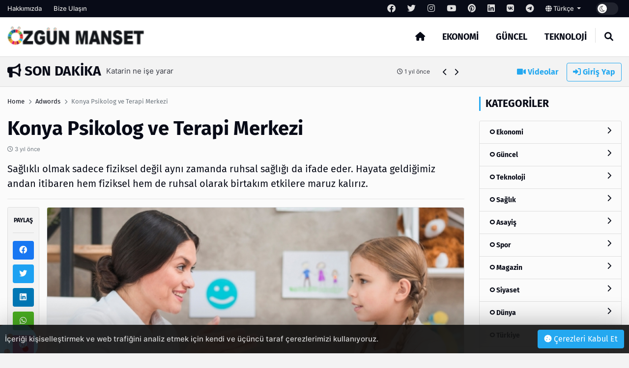

--- FILE ---
content_type: text/html; charset=UTF-8
request_url: http://www.ozgunmanset.com/post/konya-psikolog-ve-terapi-merkezi
body_size: 13591
content:
<!DOCTYPE html>
<html lang="tr" dir="ltr">

<head>
  <meta charset="UTF-8" />
  <meta http-equiv="X-UA-Compatible" content="IE=edge" />
  <meta name="viewport" content="width=device-width, initial-scale=1.0" />
  <title>Konya Psikolog ve Terapi Merkezi - Özgün Manşet</title>
<meta name="description" content="Sağlıklı olmak sadece fiziksel değil aynı zamanda ruhsal sağlığı da ifade eder. Hayata geldiğimiz andan itibaren hem fiziksel hem de ruhsal olarak birtakım etkilere maruz kalırız." />
<meta name="keywords" content="" />
<meta name="author" content="Konya Psikolog ve Terapi Merkezi - Özgün Manşet" />
<meta property="og:title" content="Konya Psikolog ve Terapi Merkezi - Özgün Manşet" />
<meta property="og:description" content="Sağlıklı olmak sadece fiziksel değil aynı zamanda ruhsal sağlığı da ifade eder. Hayata geldiğimiz andan itibaren hem fiziksel hem de ruhsal olarak birtakım etkilere maruz kalırız." />
<meta property="og:type" content="article" />
<meta name="twitter:card" content="summary_large_image" />
<meta name="twitter:title" content="Konya Psikolog ve Terapi Merkezi - Özgün Manşet" />
<meta name="twitter:description" content="Sağlıklı olmak sadece fiziksel değil aynı zamanda ruhsal sağlığı da ifade eder. Hayata geldiğimiz andan itibaren hem fiziksel hem de ruhsal olarak birtakım etkilere maruz kalırız." />
<meta name="description" content="Sağlıklı olmak sadece fiziksel değil aynı zamanda ruhsal sağlığı da ifade eder. Hayata geldiğimiz andan itibaren hem fiziksel hem de ruhsal olarak birtakım etkilere maruz kalırız." />
<meta name="keywords" content="" />
    <meta property="og:image" content="others/favicon-i6369240bdea3c.png" />
    <meta property="og:image:width" content="240" />
    <meta property="og:image:height" content="240" />
<meta name="twitter:title" content="Konya Psikolog ve Terapi Merkezi - Özgün Manşet" />
<meta name="twitter:description" content="Sağlıklı olmak sadece fiziksel değil aynı zamanda ruhsal sağlığı da ifade eder. Hayata geldiğimiz andan itibaren hem fiziksel hem de ruhsal olarak birtakım etkilere maruz kalırız." />
<meta property="og:image" content="http://www.ozgunmanset.com/uploads/thumbnails/konya-psikolog-ve-te-a1fee91b2170a3a6fac7-1000x563.jpg" />
<meta property="og:url" content="http://www.ozgunmanset.com/post/konya-psikolog-ve-terapi-merkezi" />
<meta property="article:id" content="575150" />
<meta property="article:author" content="Super Admin" />
<meta property="article:section" content="adwords" />
<meta property="article:section:type" content="Detail Page" />
<meta property="article:section:list" content="adwords" />
<meta property="article:tag" content="" />
<meta property="path-string" content="/posts/" />
<meta property="last-ancestor-url" content="/posts/" />
<meta property="dfp-entity-path" content="/posts" />
<meta property="literal-category" content="Adwords" />
<meta name="twitter:card" content="summary_large_image" />
<meta name="twitter:image" content="http://www.ozgunmanset.com/uploads/thumbnails/konya-psikolog-ve-te-a1fee91b2170a3a6fac7-1000x563.jpg" />
<meta name="twitter:url" content="http://www.ozgunmanset.com/post/konya-psikolog-ve-terapi-merkezi" />
<meta name="robots" content="max-image-preview:large, max-video-preview:-1">
<link rel="image_src" href="http://www.ozgunmanset.com/uploads/thumbnails/konya-psikolog-ve-te-a1fee91b2170a3a6fac7-1000x563.jpg" />
<link rel="canonical" href="http://www.ozgunmanset.com/post/konya-psikolog-ve-terapi-merkezi" />
    <meta name="twitter:site" content="https://twitter.com/" />
    <link rel="shortcut icon" type="image/png" href="http://www.ozgunmanset.com/uploads/others/thumbnails/favicon-i6369240bdea3c-128x128.png" />
    <link rel="stylesheet" href="http://www.ozgunmanset.com/themes/octomag/css/ahtaport.min.css?version=1.1.1" />
<meta name="theme-color" content="#24a8f0" />
<script type="application/ld+json">
  {
      "@context": "https://schema.org",
      "@type": "WebSite",
      "name": "Özgün Manşet - Haberleri",
      "url": "http://www.ozgunmanset.com",
      "potentialAction": {
        "@type": "SearchAction",
        "target": "http://www.ozgunmanset.com/search?q={q}",
        "query": "required",
        "query-input": "required name=q"
      }
  }
  </script>
<style>
    :root {
        --primary-color: #24a8f0
    }

    .category-1 {
        background-color: #2528cc;
    }

    .category-2 {
        background-color: #CD252E;
    }

    .category-3 {
        background-color: #259acc;
    }

    .category-4 {
        background-color: #CD252E;
    }

    .category-5 {
        background-color: #CD252E;
    }

    .category-6 {
        background-color: #CD252E;
    }

    .category-7 {
        background-color: #CD252E;
    }

    .category-8 {
        background-color: #CD252E;
    }

    .category-9 {
        background-color: #CD252E;
    }

    .category-10 {
        background-color: #CD252E;
    }

    .category-11 {
        background-color: #CD252E;
    }

    .category-12 {
        background-color: #CD252E;
    }

    .category-13 {
        background-color: #CD252E;
    }

    .category-14 {
        background-color: #CD252E;
    }

    .category-15 {
        background-color: #CD252E;
    }

    .category-16 {
        background-color: #CD252E;
    }

    .category-17 {
        background-color: #CD252E;
    }

    .category-18 {
        background-color: #CD252E;
    }

    .category-19 {
        background-color: #CD252E;
    }

    </style>
</head>

<body>
  <div class="preloader">
    <img src="http://www.ozgunmanset.com/themes/octomag/img/logo.png" height="25" alt="">
    <div class="lds-ripple">
      <div></div>
      <div></div>
    </div>
  </div>
  <header>
    <div class="desktop">
        <div class="top-bar">
            <div class="container">
                <div class="row">
                    <div class="col-lg-12 col-md-12">
                        <ul class="top-bar-nav top-bar-left">
                                                            <li><a href="http://www.ozgunmanset.com/page/hakkimizda">Hakkımızda</a></li>
                                                        <li><a href="http://www.ozgunmanset.com/contact-us">Bize Ulaşın</a></li>
                        </ul>
                        <ul class="top-bar-nav float-right position-relative">
                                                            <li class="social-link">
                                    <a href="https://facebook.com/" rel="nofollow"
                                        target="_blank"><i class="fa-brands fa-facebook"></i></a>
                                </li>
                                                                                        <li class="social-link">
                                    <a href="https://twitter.com/" rel="nofollow"
                                        target="_blank"><i class="fa-brands fa-twitter"></i></a>
                                </li>
                                                                                        <li class="social-link">
                                    <a href="https://instagram.com/" rel="nofollow"
                                        target="_blank"><i class="fa-brands fa-instagram"></i></a>
                                </li>
                                                                                        <li class="social-link">
                                    <a href="https://youtube.com/" rel="nofollow"
                                        target="_blank"><i class="fa-brands fa-youtube"></i></a>
                                </li>
                                                                                        <li class="social-link">
                                    <a href="https://pinterest.com/" rel="nofollow"
                                        target="_blank"><i class="fa-brands fa-pinterest"></i></a>
                                </li>
                                                                                        <li class="social-link">
                                    <a href="https://linkedin.com/" rel="nofollow"
                                        target="_blank"><i class="fa-brands fa-linkedin"></i></a>
                                </li>
                                                                                        <li class="social-link">
                                    <a href="https://vk.com/" rel="nofollow" target="_blank"><i
                                            class="fa-brands fa-vk"></i></a>
                                </li>
                            
                                                            <li class="social-link">
                                    <a href="https://telegram.com/" rel="nofollow"
                                        target="_blank"><i class="fa-brands fa-telegram"></i></a>
                                </li>
                                                        <li>
                                <div class="btn-group">
                                    <a class="dropdown-toggle" data-toggle="dropdown" aria-expanded="false"
                                        href="javascript:;">
                                                                                                                                    <i class="fa fa-globe"></i> Türkçe
                                                                                    
                                    </a>
                                    <div class="dropdown-menu">
                                                                                                                                                                </div>
                                </div>
                            </li>
                            <li>
                                <div class="run-bar-item run-dark-mode">
                                    <label class="run-toggle-container">
                                        <input type="checkbox"
                                            class="run-dark-mode-toggle"
                                            data-change="http://www.ozgunmanset.com/switch-mode">
                                        <span class="slider round"></span>
                                    </label>
                                </div>
                            </li>
                        </ul>
                    </div>

                </div>
            </div>
        </div>
        <div class="main-nav">
            <div class="container">
                <div class="row position-relative">
                    <div class="col-lg-3 col-md-3">
                        <div class="logo">
                            <a href="http://www.ozgunmanset.com">
                                <img                                 src="http://www.ozgunmanset.com/uploads/others/ozgunmanset-i636923b8cade4.png"                                     data-light="http://www.ozgunmanset.com/uploads/others/ozgunmanset-i636923b8cade4.png"
                                    data-dark="http://www.ozgunmanset.com/uploads/others/ozgunmanset-i636923b8cade4.png"
                                    alt="Özgün Manşet - Haberleri" height="55">
                            </a>
                        </div>
                    </div>
                    <div class="col-lg-9 col-md-9 position-static">
                        <ul class="main-menu">
                            <li class="home-link"><a href="http://www.ozgunmanset.com"><i class="fas fa-home"></i></a></li>
                                                            <li><a href="http://www.ozgunmanset.com/category/ekonomi"
                                        class="mm-item">Ekonomi
                                                                            </a>
                                                                    </li>
                                                            <li><a href="http://www.ozgunmanset.com/category/guncel"
                                        class="mm-item">Güncel
                                                                            </a>
                                                                    </li>
                                                            <li><a href="http://www.ozgunmanset.com/category/teknoloji"
                                        class="mm-item">Teknoloji
                                                                            </a>
                                                                    </li>
                                                        <li class="separator"></li>
                            <li><a href="javascript:;" class="collapse-search"><i class="fas fa-search"></i></a></li>
                        </ul>
                    </div>
                </div>
            </div>
        </div>
    </div>
    <div class="mobile position-relative">
        <div class="container">
            <div class="row">
                <div class="col-2">
                    <a href="javascript:;" data-toggle="ahtoogler" data-target=".left-drawer" data-change="opened"
                        class="toggler-icon float-left"><i class="fas fa-bars"></i></a>
                </div>
                <div class="col-8">
                    <div class="logo text-center">
                        <a href="http://www.ozgunmanset.com">
                            <img                                 src="http://www.ozgunmanset.com/uploads/others/ozgunmanset-i636923b8cade4.png"                                 data-light="http://www.ozgunmanset.com/uploads/others/ozgunmanset-i636923b8cade4.png"
                                data-dark="http://www.ozgunmanset.com/uploads/others/ozgunmanset-i636923b8cade4.png"
                                alt="Özgün Manşet - Haberleri" height="25">
                        </a>
                    </div>
                </div>
                <div class="col-2">
                    <a href="javascript:;" data-toggle="ahtoogler" data-target=".mobile .search-area"
                        data-change="opened" class="toggler-icon float-right"><i class="fas fa-search"></i></a>
                </div>
            </div>
        </div>
        <div class="left-drawer transition">
            <div class="row">
                <div class="col-10">
                    <div class="logo">
                        <a href="http://www.ozgunmanset.com">
                            <img                                 src="http://www.ozgunmanset.com/uploads/others/ozgunmanset-i636923b8cade4.png"                                 data-light="http://www.ozgunmanset.com/uploads/others/ozgunmanset-i636923b8cade4.png"
                                data-dark="http://www.ozgunmanset.com/uploads/others/ozgunmanset-i636923b8cade4.png"
                                alt="Özgün Manşet - Haberleri" height="40">
                        </a>
                    </div>
                </div>
                <div class="col-2">
                    <a href="javascript:;" data-toggle="ahtoogler" data-target=".left-drawer" data-change="opened"
                        class="toggler-icon float-right"><i class="fas fa-times"></i></a>
                </div>
            </div>
            <hr class="mt-0">
            <ul class="main-menu">
                                    <li><a href="http://www.ozgunmanset.com/category/ekonomi">Ekonomi</a></li>
                                    <li><a href="http://www.ozgunmanset.com/category/guncel">Güncel</a></li>
                                    <li><a href="http://www.ozgunmanset.com/category/teknoloji">Teknoloji</a></li>
                                <li class="separator"></li>
                <li><a href="http://www.ozgunmanset.com/all/video">Videolar</a></li>
                <li><a href="#login-modal" data-toggle="modal" class="text-primary">Giriş Yap</a>
                </li>
                <li class="separator"></li>
                                    <li><a href="http://www.ozgunmanset.com/page/hakkimizda">Hakkımızda</a></li>
                                <li class="separator"></li>
                                    <li class="social-link">
                        <a href="https://facebook.com/" rel="nofollow" target="_blank"><i
                                class="fa-brands fa-facebook"></i></a>
                    </li>
                                                    <li class="social-link">
                        <a href="https://twitter.com/" rel="nofollow" target="_blank"><i
                                class="fa-brands fa-twitter"></i></a>
                    </li>
                                                    <li class="social-link">
                        <a href="https://instagram.com/" rel="nofollow" target="_blank"><i
                                class="fa-brands fa-instagram"></i></a>
                    </li>
                                                    <li class="social-link">
                        <a href="https://youtube.com/" rel="nofollow" target="_blank"><i
                                class="fa-brands fa-youtube"></i></a>
                    </li>
                                                    <li class="social-link">
                        <a href="https://pinterest.com/" rel="nofollow" target="_blank"><i
                                class="fa-brands fa-pinterest"></i></a>
                    </li>
                                                    <li class="social-link">
                        <a href="https://linkedin.com/" rel="nofollow" target="_blank"><i
                                class="fa-brands fa-linkedin"></i></a>
                    </li>
                                                    <li class="social-link">
                        <a href="https://vk.com/" rel="nofollow" target="_blank"><i
                                class="fa-brands fa-vk"></i></a>
                    </li>
                
                                    <li class="social-link">
                        <a href="https://telegram.com/" rel="nofollow" target="_blank"><i
                                class="fa-brands fa-telegram"></i></a>
                    </li>
                            </ul>
        </div>
        <div class="search-area transition">
            <form action="http://www.ozgunmanset.com/search" method="get">
                <div class="search-inducator">
                    <input type="text" name="q" placeholder="İçerikllerde Ara">
                    <i class="fas fa-times uncollapse-search"></i>
                </div>
            </form>
        </div>
    </div>
</header>
<div class="clear"></div>
<div class="search-wrapper transition">
    <div class="container position-relative">
        <div class="row justify-content-center">
            <div class="col-lg-8 col-md-8">
                <div class="text-center">
                    <h2>Arama</h2>
                    <form action="http://www.ozgunmanset.com/search" method="get">
                        <div class="input-wrapper">
                            <input type="text" placeholder="İçerikllerde Ara" name="q"
                                required>
                            <button type="submit"><i class="fas fa-search"></i></button>
                        </div>
                    </form>
                </div>
            </div>
        </div>
        <i class="fa fa-times collapse-search"></i>
    </div>
</div>
<main>
    <div class="container">
        <div class="row">
            <div class="col-lg-9 col-md-9">
                <div class="breaking-news">
                    <h3 class="float-left text-uppercase"><i class="fas fa-bullhorn"></i> Son Dakika</h3>
                    <div class="swiper breakings">
                        <ul class="swiper-wrapper">
                                                            <li class="swiper-slide">
                                    <a href="http://www.ozgunmanset.com/post/temizlik-islerinizi-kolaylastiran-yikama-ve-temizlik-makinalari">
                                        <p>
                                            <span>Temizlik İşlerinizi Kolaylaştıran Yıkama ve Temizlik Makinaları</span>
                                            <span class="breaking-time"><small><i class="fa-regular fa-clock"></i>
                                                    1 yıl önce</small></span>
                                        </p>
                                    </a>
                                </li>
                                                            <li class="swiper-slide">
                                    <a href="http://www.ozgunmanset.com/post/tankerlerde-tartismasiz-lider-yunanlilar">
                                        <p>
                                            <span>Tankerlerde tartışmasız lider Yunanlılar</span>
                                            <span class="breaking-time"><small><i class="fa-regular fa-clock"></i>
                                                    1 yıl önce</small></span>
                                        </p>
                                    </a>
                                </li>
                                                            <li class="swiper-slide">
                                    <a href="http://www.ozgunmanset.com/post/bueyuek-iskender-uzmani-hayatiyla-ilgili-belgesel-dramayi-tartisiyor">
                                        <p>
                                            <span>Büyük İskender uzmanı, hayatıyla ilgili belgesel dramayı tartışıyor</span>
                                            <span class="breaking-time"><small><i class="fa-regular fa-clock"></i>
                                                    1 yıl önce</small></span>
                                        </p>
                                    </a>
                                </li>
                                                            <li class="swiper-slide">
                                    <a href="http://www.ozgunmanset.com/post/katarin-ne-ise-yarar">
                                        <p>
                                            <span>Katarin ne işe yarar</span>
                                            <span class="breaking-time"><small><i class="fa-regular fa-clock"></i>
                                                    1 yıl önce</small></span>
                                        </p>
                                    </a>
                                </li>
                                                            <li class="swiper-slide">
                                    <a href="http://www.ozgunmanset.com/post/cig-kuruyemis-sagliginiz-icin-dogal-ve-lezzetli-bir-atistirmalik">
                                        <p>
                                            <span>Çiğ Kuruyemiş: Sağlığınız İçin Doğal ve Lezzetli Bir Atıştırmalık</span>
                                            <span class="breaking-time"><small><i class="fa-regular fa-clock"></i>
                                                    1 yıl önce</small></span>
                                        </p>
                                    </a>
                                </li>
                                                            <li class="swiper-slide">
                                    <a href="http://www.ozgunmanset.com/post/kep-kayitli-elektronik-posta">
                                        <p>
                                            <span>KEP (Kayıtlı Elektronik Posta)</span>
                                            <span class="breaking-time"><small><i class="fa-regular fa-clock"></i>
                                                    2 yıl önce</small></span>
                                        </p>
                                    </a>
                                </li>
                                                            <li class="swiper-slide">
                                    <a href="http://www.ozgunmanset.com/post/kira-hukuku-nedir">
                                        <p>
                                            <span>Kira Hukuku Nedir?</span>
                                            <span class="breaking-time"><small><i class="fa-regular fa-clock"></i>
                                                    2 yıl önce</small></span>
                                        </p>
                                    </a>
                                </li>
                                                            <li class="swiper-slide">
                                    <a href="http://www.ozgunmanset.com/post/insaat-sektoeruenuen-akli-bu-sene-de-the-big-5-te">
                                        <p>
                                            <span>İnşaat sektörünün aklı bu sene de “The Big 5” te…</span>
                                            <span class="breaking-time"><small><i class="fa-regular fa-clock"></i>
                                                    2 yıl önce</small></span>
                                        </p>
                                    </a>
                                </li>
                                                            <li class="swiper-slide">
                                    <a href="http://www.ozgunmanset.com/post/yerden-isitma-evinizi-sicacik-tutmanin-modern-yolu">
                                        <p>
                                            <span>Yerden Isıtma Evinizi Sıcacık Tutmanın Modern Yolu</span>
                                            <span class="breaking-time"><small><i class="fa-regular fa-clock"></i>
                                                    2 yıl önce</small></span>
                                        </p>
                                    </a>
                                </li>
                                                            <li class="swiper-slide">
                                    <a href="http://www.ozgunmanset.com/post/ibrahim-bala-nin-yeni-sarkisi-yallah-cinler">
                                        <p>
                                            <span>İbrahim BALA&#039;nın yeni şarkısı &quot;Yallah Cinler&quot;</span>
                                            <span class="breaking-time"><small><i class="fa-regular fa-clock"></i>
                                                    2 yıl önce</small></span>
                                        </p>
                                    </a>
                                </li>
                                                    </ul>
                    </div>
                    <div class="bread-controls">
                        <a href="javascript:;" class="bread-prev"><i class="fa fa-chevron-left"></i></a>
                        <a href="javascript:;" class="bread-next"><i class="fa fa-chevron-right"></i></a>
                    </div>
                </div>
            </div>
            <div class="col-lg-3 col-md-3 text-right breaking-right d-none d-md-none d-lg-block">
                <a href="http://www.ozgunmanset.com/all/video" class="btn btn-link"><i class="fas fa-video"></i>
                    Videolar</a>
                                    <a href="#login-modal" data-toggle="modal" class="btn btn-outline-primary"><i
                            class="fas fa-sign-in-alt"></i> Giriş Yap</a>
                            </div>
        </div>
    </div>
    <div class="main-container">

    <div class="post-area">
        <div class="container">
            <div class="row">
                <div class="col-lg-9 col-md-9">
                    <div class="breadcrumb-area">
                        <div class="row">
                            <div class="col-lg-12 col-md-12">
                                <nav aria-label="breadcrumb">
                                    <ol class="breadcrumb bg-transparent p-0">
                                        <li class="breadcrumb-item"><a href="http://www.ozgunmanset.com">Home</a></li>
                                                                                <li class="breadcrumb-item"><a href="http://www.ozgunmanset.com/category/adwords">Adwords</a>
                                        </li>
                                                                                <li class="breadcrumb-item active" aria-current="page">Konya Psikolog ve Terapi Merkezi</li>
                                    </ol>
                                </nav>
                            </div>
                        </div>
                    </div>
                    <h1 class="mb-0 mt-0">Konya Psikolog ve Terapi Merkezi</h1>
                    <p class="text-muted"><small><i class="far fa-clock"></i>
                            3 yıl önce</small></p>
                    <h5 class="fw-normal">Sağlıklı olmak sadece fiziksel değil aynı zamanda ruhsal sağlığı da ifade eder. Hayata geldiğimiz andan itibaren hem fiziksel hem de ruhsal olarak birtakım etkilere maruz kalırız.</h5>
                    <hr>
                    <div class="row">
                        <div class="col-lg-1 col-md-1 pr-0">
                            <div class="share-tool text-center sticky-top">
                                <h4 class="text-uppercase">Paylaş</h4>
                                <hr>
                                <a href="https://www.facebook.com/sharer/sharer.php?u=http://www.ozgunmanset.com/575150" target="_blank" rel="nofollow" class="btn btn-social btn-facebook btn-block"><i class="fab fa-facebook"></i></a>
                                <a href="https://twitter.com/share?url=http://www.ozgunmanset.com/575150" target="_blank" rel="nofollow" class="btn btn-social btn-twitter btn-block"><i class="fab fa-twitter"></i></a>
                                <a href="https://www.linkedin.com/sharing/share-offsite/?url=http://www.ozgunmanset.com/575150" target="_blank" rel="nofollow" class="btn btn-social btn-linkedin btn-block"><i class="fab fa-linkedin"></i></a>
                                <a href="https://api.whatsapp.com/send?text=http://www.ozgunmanset.com/575150" class="btn btn-social btn-whatsapp btn-block"><i class="fab fa-whatsapp"></i></a>
                                <a href="https://pinterest.com/pin/create/button/?url=http://www.ozgunmanset.com/575150" target="_blank" rel="nofollow" class="btn btn-social btn-pinterest btn-block"><i class="fab fa-pinterest"></i></a>
                                <hr>
                                <a href="javascript:window.print()" class="btn btn-social btn-secondary btn-block"><i class="fas fa-print"></i></a>
                                                                <a href="http://www.ozgunmanset.com/user/add-favorite/5751" data-href="http://www.ozgunmanset.com/login?redirect_url=http%3A%2F%2Fwww.ozgunmanset.com%2Fpost%2Fkonya-psikolog-ve-terapi-merkezi" class="dynamic-button btn btn-social btn-dark btn-block"><i class="far fa-star"></i></a>
                                                            </div>
                        </div>
                        <div class="col-lg-11 col-md-11">
                                                        <img src="http://www.ozgunmanset.com/uploads/thumbnails/konya-psikolog-ve-te-a1fee91b2170a3a6fac7-1000x563.jpg" class="rounded border" alt="Konya Psikolog ve Terapi Merkezi">
                            <div class="d-none d-md-none d-lg-block mt-4 mb-4">
                                                                <a href="https://incore.neto.com.tr"  class="ad-item" data-sponsor="SPONSOR" target="_blank" rel="nofollow"><img src="https://incore.neto.com.tr/uploads/ads/165765922023.jpg" alt="ad image" /></a>
                                                            </div>
                            <div class="clear"></div>
                            <div class="d-block d-sm-none">
                                                                <a href="https://incore.neto.com.tr"  class="ad-item" data-sponsor="SPONSOR" target="_blank" rel="nofollow"><img src="https://incore.neto.com.tr/uploads/ads/165765922073.jpg" alt="ad image" /></a>
                                                            </div>
                            <div class="clear"></div>
                                                                                    <div class="content-wrapper mt-4">
                                <p>Sağlıklı olmak sadece fiziksel değil aynı zamanda ruhsal sağlığı da ifade eder. Hayata geldiğimiz andan itibaren hem fiziksel hem de ruhsal olarak birtakım etkilere maruz kalırız. Söz konusu bu etkiler bazen iyi bazen de kötü ve unutması zor olabilmektedir. Kötü olduğu zaman insanların yaşamlarını olumsuz etkilemeye başlar ve yaşam kalitesi düşer, kişi kendini daima mutsuz hissedebilir. Ruhsal durumların çözülme sürecinde birçok farklı etken göz önünde tutulur ve farklı tedavi yöntemleri uygulanır.</p>

<p>Bu tedavi sürecinde psikologlar, konuşarak tedavi şekliyle çözüm arayışına girerler. Çözüm için <strong><a href="https://safasaglik.com/hizmetlerimiz/psikolojik-danismanlik-10">Konya Psikolog</a></strong> başvurusu yaptığınız andan itibaren şu anki ruh halinizden daha iyi olmak istediğinizi kabul etmişsiniz demektir ve bu adım atıldığında uzman psikolog sizin sıkıntınıza profesyonel bir çözüm getirecektir. Psikologlar, her yaş grubunda yaşanan ruhsal sıkıntılara çözüm getirme amacındadır. Önemli olan nokta, bir psikoloğun tek başına çok iyi olmasının sizi hemen iyileştireceği beklentisi yaratmaması gerektiğidir. Psikolojik sorunlar, insanın karmaşık yapısı ve geçmiş yaşantıları, kendi tutumu ve bakış açısı gereğidir.</p>

<p>Ancak her koşulda kişi kendi ruhundan ve bedeninden sorumludur. Yani her şekilde kendini iyileşmeye kapatan biri mutlu olmaz ve tedaviye de cevap vermez. İyileşme süreci açısından çocukların yönlendirilmesi yetişkinlere göre daha kolay olabilir. Bir örnekle Konya'da yaşayan bir aile Konya Psikolog başvurusunda bulunduktan sonra çocuklarının yaşadığı sorunların bilincinde olarak çözüm arayışına girebilir. Bu sırada çocuk verilen desteği hemen alacaktır.</p>

<p>Bu süreçte normalden daha fazla hassas davranmak gerekir çünkü çocukların yaşadıkları olaylar ilerleyen yaşları ciddi anlamda etkileyecektir. Genç, yetişkin ya da yaşlılarda psikolojik süreç oldukça farklıdır. Ancak herkesin ortak isteğinin mutlu ve değerli hissetmek olduğunu söylemek çok da yanlış olmaz. Son yıllarda yapılan araştırmalara göre yaşam koşullarının ruhsal hastalıklar ve mutlu olma üzerindeki etkisinin çok da belirleyici olmadığı, insanların denge noktalarının ve belirli bir amaca bağlı olarak yaşayıp yaşamadıklarının, yani kişisel çabalarının da ciddi bir ağırlığının olduğunu göstermektedir.</p>

<p>Bu durum birçok durumu açıklar, çünkü aksi halde sadece maddi yaşam koşulları iyi olanların mutlu olması gerekirdi. Ruhsal anlamda iyileşmek için ve çocuklarınız için <strong><a href="https://safasaglik.com/hizmetlerimiz/oyun-terapisi-25">Konya oyun terapisi</a></strong> arayışlarınıza artık Safa Sağlık Merkezi ile cevap bulabilir ve hayat kalitenizi artırabilirsiniz.</p>

                            </div>
                                                        <div class="clear"></div>
                                                        <small><i class="fa fa-tag"></i> Etiketler :
                                                                <a class="btn btn-sm btn-outline-secondary" href="http://www.ozgunmanset.com/search?q="></a>
                                                            </small>
                            <hr>
                                                        <div class="card">
                                <div class="card-body">
                                    <div class="row">
                                                                                <div class="col-lg-2 col-md-2 d-none d-lg-block">
                                            <a href=""><img src="http://www.ozgunmanset.com/uploads/avatars/default-avatar.jpg" class="circle border" alt=""></a>
                                        </div>
                                                                                <div class="col-lg-10 col-md-10">
                                            <h5>Super Admin</h5>
                                            <p><small>It is a long established fact that a reader will be distracted by the readable content of a page when looking at its layout. The point of using Lorem Ipsum</small>
                                            </p>
                                                                                        <a href="https://fb.com" rel="nofollow" target="_blank" title="Facebook Link" class="btn btn-sm btn-outline-dark"><i class="fab fa-facebook"></i></a>
                                                                                                                                    <a href="https://twitter.com" rel="nofollow" target="_blank" title="Twitter Link" class="btn btn-sm btn-outline-dark"><i class="fab fa-twitter"></i></a>
                                                                                                                                                                                <a href="https://youtube.com" rel="nofollow" target="_blank" title="Youtube Link" class="btn btn-sm btn-outline-dark"><i class="fab fa-youtube"></i></a>
                                                                                                                                                                                                                                                                    </div>
                                    </div>
                                </div>
                            </div>
                            <div class="next-prev mt-4 mb-4">
                                                                <a href="http://www.ozgunmanset.com/post/web-desing-secenekleriyle-gelen-basari" class="np-prev">
                                    <i class="fas fa-chevron-left"></i>
                                    <span>Web Desing Seçenekleriyle Gelen Başarı</span>
                                </a>
                                                                                                <a href="http://www.ozgunmanset.com/post/konya-guzellik-ve-cilt-bakim-merkezleri" class="np-next">
                                    <span>Konya Güzellik ve Cilt Bakım Merkezleri</span>
                                    <i class="fas fa-chevron-right"></i>
                                </a>
                                                            </div>
                            <div class="clear"></div>
                            <div class="text-center reactions-container">
    <div class="reactions" data-id="5751">
        <div class="reaction-item transition" data-reaction="like">
            <div class="reaction-item-img reitem-0" data-count="0">
                <img src="http://www.ozgunmanset.com/themes/octomag/img/reactions/like.png" class="transition" alt="">
            </div>
            <div class="reaction-item-span">Beğendim</div>
        </div>
        <div class="reaction-item transition" data-reaction="love">
            <div class="reaction-item-img reitem-0" data-count="0">
                <img src="http://www.ozgunmanset.com/themes/octomag/img/reactions/love.png" class="transition" alt="">
            </div>
            <div class="reaction-item-span">Bayıldım</div>
        </div>
        <div class="reaction-item transition" data-reaction="funny">
            <div class="reaction-item-img reitem-0" data-count="0">
                <img src="http://www.ozgunmanset.com/themes/octomag/img/reactions/funny.png" class="transition" alt="">
            </div>
            <div class="reaction-item-span">Komik Bu!</div>
        </div>
        <div class="reaction-item transition" data-reaction="dislike">
            <div class="reaction-item-img reitem-0" data-count="0">
                <img src="http://www.ozgunmanset.com/themes/octomag/img/reactions/dislike.png" class="transition" alt="">
            </div>
            <div class="reaction-item-span">Beğenmedim!</div>
        </div>
        <div class="reaction-item transition" data-reaction="sad">
            <div class="reaction-item-img reitem-0" data-count="0">
                <img src="http://www.ozgunmanset.com/themes/octomag/img/reactions/sad.png" class="transition" alt="">
            </div>
            <div class="reaction-item-span">Üzgünüm</div>
        </div>
        <div class="reaction-item transition" data-reaction="angry">
            <div class="reaction-item-img reitem-0" data-count="0">
                <img src="http://www.ozgunmanset.com/themes/octomag/img/reactions/angry.png" class="transition" alt="">
            </div>
            <div class="reaction-item-span">Sinirlendim</div>
        </div>
    </div>
    <div class="alert alert-warning d-none">Bu içeriğe zaten oy verdiniz.</div>
</div>                            <hr>
                            <div class="d-none d-md-none d-lg-block mt-4 mb-4">
                                                                <a href="https://incore.neto.com.tr"  class="ad-item" data-sponsor="SPONSOR" target="_blank" rel="nofollow"><img src="https://incore.neto.com.tr/uploads/ads/165765922023.jpg" alt="ad image" /></a>
                                                            </div>
                            <div class="d-block d-sm-none">
                                                                <a href="https://incore.neto.com.tr"  class="ad-item" data-sponsor="SPONSOR" target="_blank" rel="nofollow"><img src="https://incore.neto.com.tr/uploads/ads/165765922073.jpg" alt="ad image" /></a>
                                                            </div>
                                                        <div class="row pt-3 pb-3">
                                <div class="col-lg-12 col-md-12">
                                    <h3>You may also be interested in;</h3>
                                </div>
                                                                <div class="col-lg-4 col-md-4">
                                    <div class="card-banner-item position-relative">
                                        <div class="card-banner-item-content">
                                            <a href="http://www.ozgunmanset.com/post/kesintisiz-metin2-pvp-serverler-hizmeti"><img src="http://www.ozgunmanset.com/uploads/placeholders/thumbnails/lg-700x394.jpg" data-src="http://www.ozgunmanset.com/uploads/thumbnails/0641ac657282-700x394.jpg" alt="Kesintisiz Metin2 pvp serverler Hizmeti" class="lazy"></a>
                                            <div class="card-banner-item-desc">
                                                <p><a href="http://www.ozgunmanset.com/post/kesintisiz-metin2-pvp-serverler-hizmeti" class="text-white">Kesintisiz Metin2 pvp serverler Hizmeti</a></p>
                                                <small class="d-block"><i class="fa-regular fa-clock"></i>
                                                    9 yıl önce</small>
                                            </div>
                                        </div>
                                    </div>
                                </div>
                                                                <div class="col-lg-4 col-md-4">
                                    <div class="card-banner-item position-relative">
                                        <div class="card-banner-item-content">
                                            <a href="http://www.ozgunmanset.com/post/paykwik-on-odemeli-kart-yayginlasiyor"><img src="http://www.ozgunmanset.com/uploads/placeholders/thumbnails/lg-700x394.jpg" data-src="http://www.ozgunmanset.com/uploads/thumbnails/7fbe9ff61c8f-700x394.jpg" alt="Paykwik ön ödemeli kart yaygınlaşıyor" class="lazy"></a>
                                            <div class="card-banner-item-desc">
                                                <p><a href="http://www.ozgunmanset.com/post/paykwik-on-odemeli-kart-yayginlasiyor" class="text-white">Paykwik ön ödemeli kart yaygınlaşıyor</a></p>
                                                <small class="d-block"><i class="fa-regular fa-clock"></i>
                                                    9 yıl önce</small>
                                            </div>
                                        </div>
                                    </div>
                                </div>
                                                                <div class="col-lg-4 col-md-4">
                                    <div class="card-banner-item position-relative">
                                        <div class="card-banner-item-content">
                                            <a href="http://www.ozgunmanset.com/post/buyuk-numarali-bay-ve-bayan-ayakkabi-modelleri"><img src="http://www.ozgunmanset.com/uploads/placeholders/thumbnails/lg-700x394.jpg" data-src="http://www.ozgunmanset.com/uploads/thumbnails/4595f2b28150-700x394.jpg" alt="BÜYÜK NUMARALI BAY VE BAYAN AYAKKABI MODELLERİ" class="lazy"></a>
                                            <div class="card-banner-item-desc">
                                                <p><a href="http://www.ozgunmanset.com/post/buyuk-numarali-bay-ve-bayan-ayakkabi-modelleri" class="text-white">BÜYÜK NUMARALI BAY VE BAYAN AYAKKABI MODELLERİ</a></p>
                                                <small class="d-block"><i class="fa-regular fa-clock"></i>
                                                    9 yıl önce</small>
                                            </div>
                                        </div>
                                    </div>
                                </div>
                                                            </div>
                                                        <div class="card mt-4 mb-4">
                                <h5 class="card-header">Yorumlar</h5>
                                <div class="card-body">
                                    <form action="http://www.ozgunmanset.com/add-comment/834" method="post" id="add-comment">
                                        <div class="error-handler"></div>
                                        <input type="hidden" name="_token" value="IaIbZyTv6xGiFxdapMSW9mwoT0faLYNXasJkvPb6">
                                                                                <div class="row">
                                            <div class="col-lg-6 col-md-6">
                                                <div class="form-group">
                                                    <label for="">Adınız</label>
                                                    <input type="text" class="form-control" name="name" required>
                                                                                                    </div>
                                            </div>
                                            <div class="col-lg-6 col-md-6">
                                                <div class="form-group">
                                                    <label for="">E-posta Adresiniz</label>
                                                    <input type="email" class="form-control" name="email" required>
                                                                                                    </div>
                                            </div>
                                        </div>
                                                                                <div class="form-group">
                                            <label for="comment">Yorum</label>
                                            <textarea name="comment" id="comment" class="form-control"></textarea>
                                                                                    </div>
                                        <div class="row">
                                                                                        <div class="col-lg-6 col-md-6 text-right mt-4">
                                                <button type="submit" class="btn btn-success"><i class="fa fa-check"></i> Yorumu Gönder</button>
                                            </div>
                                    </form>
                                </div>
                                <hr>
                                                            </div>

                        </div>
                    </div>
                </div>
            </div>
            <div class="col-lg-3 col-md-3">
                <div class="sidebars sticky-top">
    <div class="sidebar mb-4">
        <div class="sidebar-title text-uppercase">Kategoriler</div>
        <div class="list-group with-img">
            <div class="list-item">
                                    <a href="http://www.ozgunmanset.com/category/ekonomi"
                        class="list-group-item transition"><i class="fas fa-genderless"></i> Ekonomi
                        <i class="fa fa-chevron-right float-right transition"></i>
                    </a>
                                    <a href="http://www.ozgunmanset.com/category/guncel"
                        class="list-group-item transition"><i class="fas fa-genderless"></i> Güncel
                        <i class="fa fa-chevron-right float-right transition"></i>
                    </a>
                                    <a href="http://www.ozgunmanset.com/category/teknoloji"
                        class="list-group-item transition"><i class="fas fa-genderless"></i> Teknoloji
                        <i class="fa fa-chevron-right float-right transition"></i>
                    </a>
                                    <a href="http://www.ozgunmanset.com/category/saglik"
                        class="list-group-item transition"><i class="fas fa-genderless"></i> Sağlık
                        <i class="fa fa-chevron-right float-right transition"></i>
                    </a>
                                    <a href="http://www.ozgunmanset.com/category/asayis"
                        class="list-group-item transition"><i class="fas fa-genderless"></i> Asayiş
                        <i class="fa fa-chevron-right float-right transition"></i>
                    </a>
                                    <a href="http://www.ozgunmanset.com/category/spor"
                        class="list-group-item transition"><i class="fas fa-genderless"></i> Spor
                        <i class="fa fa-chevron-right float-right transition"></i>
                    </a>
                                    <a href="http://www.ozgunmanset.com/category/magazin"
                        class="list-group-item transition"><i class="fas fa-genderless"></i> Magazin
                        <i class="fa fa-chevron-right float-right transition"></i>
                    </a>
                                    <a href="http://www.ozgunmanset.com/category/siyaset"
                        class="list-group-item transition"><i class="fas fa-genderless"></i> Siyaset
                        <i class="fa fa-chevron-right float-right transition"></i>
                    </a>
                                    <a href="http://www.ozgunmanset.com/category/dunya"
                        class="list-group-item transition"><i class="fas fa-genderless"></i> Dünya
                        <i class="fa fa-chevron-right float-right transition"></i>
                    </a>
                                    <a href="http://www.ozgunmanset.com/category/turkiye"
                        class="list-group-item transition"><i class="fas fa-genderless"></i> Türkiye
                        <i class="fa fa-chevron-right float-right transition"></i>
                    </a>
                                    <a href="http://www.ozgunmanset.com/category/kultur-sanat"
                        class="list-group-item transition"><i class="fas fa-genderless"></i> Kültür Sanat
                        <i class="fa fa-chevron-right float-right transition"></i>
                    </a>
                                    <a href="http://www.ozgunmanset.com/category/adwords"
                        class="list-group-item transition"><i class="fas fa-genderless"></i> Adwords
                        <i class="fa fa-chevron-right float-right transition"></i>
                    </a>
                                    <a href="http://www.ozgunmanset.com/category/bilim-teknik"
                        class="list-group-item transition"><i class="fas fa-genderless"></i> Bilim Teknik
                        <i class="fa fa-chevron-right float-right transition"></i>
                    </a>
                                    <a href="http://www.ozgunmanset.com/category/yasam"
                        class="list-group-item transition"><i class="fas fa-genderless"></i> Yaşam
                        <i class="fa fa-chevron-right float-right transition"></i>
                    </a>
                                    <a href="http://www.ozgunmanset.com/category/gundem"
                        class="list-group-item transition"><i class="fas fa-genderless"></i> Gündem
                        <i class="fa fa-chevron-right float-right transition"></i>
                    </a>
                                    <a href="http://www.ozgunmanset.com/category/egitim"
                        class="list-group-item transition"><i class="fas fa-genderless"></i> Eğitim
                        <i class="fa fa-chevron-right float-right transition"></i>
                    </a>
                                    <a href="http://www.ozgunmanset.com/category/medya"
                        class="list-group-item transition"><i class="fas fa-genderless"></i> Medya
                        <i class="fa fa-chevron-right float-right transition"></i>
                    </a>
                                    <a href="http://www.ozgunmanset.com/category/394bee6398858ddc50e122a418753013"
                        class="list-group-item transition"><i class="fas fa-genderless"></i> 
                        <i class="fa fa-chevron-right float-right transition"></i>
                    </a>
                                    <a href="http://www.ozgunmanset.com/category/aktuel-urunler-katalogu"
                        class="list-group-item transition"><i class="fas fa-genderless"></i> Aktüel Ürünler Kataloğu
                        <i class="fa fa-chevron-right float-right transition"></i>
                    </a>
                            </div>
        </div>
    </div>
    <div class="clear"></div>
            <a href="https://incore.neto.com.tr"  class="ad-item" data-sponsor="SPONSOR" target="_blank" rel="nofollow"><img src="https://incore.neto.com.tr/uploads/ads/165765922049.jpg" alt="ad image" /></a>
    

    <div class="clear"></div>
        <div class="sidebar mt-4">
        <div class="sidebar-title text-uppercase">Popüler İçerikler</div>
        <div class="list-items with-img">
            <ul class="list-item">
                                    <li><a href="http://www.ozgunmanset.com/post/yilbasi-icin-yurt-disi-turlar"><img
                                src="http://www.ozgunmanset.com/uploads/placeholders/thumbnails/lg-500x281.jpg"
                                data-src="http://www.ozgunmanset.com/uploads/thumbnails/yilbasi-icin-yurt-di-d3435a2cca052070b99e-500x281.jpe"
                                alt="Yılbaşı için yurt dışı turlar " class="lazy"> <b
                                class="two-lines">Yılbaşı için yurt dışı turlar </b><span><i class="fa-regular fa-clock"></i>
                                9 yıl önce</span></a>
                    </li>
                                    <li><a href="http://www.ozgunmanset.com/post/yapi-ruhsati-verilen-yapilarin-yuzolcumu-%408-artti"><img
                                src="http://www.ozgunmanset.com/uploads/placeholders/thumbnails/lg-500x281.jpg"
                                data-src="http://www.ozgunmanset.com/uploads/thumbnails/yapi-ruhsati-verilen-1ed8aaf7d3e65ca140c6-500x281.jpg"
                                alt="Yapı ruhsatı verilen yapıların yüzölçümü %40,8 arttı" class="lazy"> <b
                                class="two-lines">Yapı ruhsatı verilen yapıların yüzölçümü %40,8 arttı</b><span><i class="fa-regular fa-clock"></i>
                                5 yıl önce</span></a>
                    </li>
                                    <li><a href="http://www.ozgunmanset.com/post/istihdam-endeksi-yillik-%27-azaldi"><img
                                src="http://www.ozgunmanset.com/uploads/placeholders/thumbnails/lg-500x281.jpg"
                                data-src="http://www.ozgunmanset.com/uploads/thumbnails/istihdam-endeksi-yil-136547ae9fefdcd0848a-500x281.jpg"
                                alt="İstihdam endeksi yıllık %2,7 azaldı" class="lazy"> <b
                                class="two-lines">İstihdam endeksi yıllık %2,7 azaldı</b><span><i class="fa-regular fa-clock"></i>
                                5 yıl önce</span></a>
                    </li>
                                    <li><a href="http://www.ozgunmanset.com/post/aamir-khanin-yeni-filmi-dangal-hakkinda-hersey"><img
                                src="http://www.ozgunmanset.com/uploads/placeholders/thumbnails/lg-500x281.jpg"
                                data-src="http://www.ozgunmanset.com/uploads/thumbnails/aamir-khanin-yeni-fi-1cf0f8584a4f0ffa16c1-500x281.jpg"
                                alt="Aamir Khan&#039;ın Yeni Filmi Dangal Hakkında Herşey" class="lazy"> <b
                                class="two-lines">Aamir Khan&#039;ın Yeni Filmi Dangal Hakkında Herşey</b><span><i class="fa-regular fa-clock"></i>
                                9 yıl önce</span></a>
                    </li>
                                    <li><a href="http://www.ozgunmanset.com/post/isidci-dediler-nadide-sultanin-oz-abisi-cikti"><img
                                src="http://www.ozgunmanset.com/uploads/placeholders/thumbnails/lg-500x281.jpg"
                                data-src="http://www.ozgunmanset.com/uploads/thumbnails/isidci-dediler-nadid-51157b5049ff2e91ad4d-500x281.jpg"
                                alt="İŞİD&#039;ci Dediler Nadide Sultan&#039;ın Öz Abisi Çıktı" class="lazy"> <b
                                class="two-lines">İŞİD&#039;ci Dediler Nadide Sultan&#039;ın Öz Abisi Çıktı</b><span><i class="fa-regular fa-clock"></i>
                                9 yıl önce</span></a>
                    </li>
                            </ul>
        </div>
    </div>
    <div class="clear"></div>
    </div>
            </div>
        </div>

    </div>
</div>
</div>
<script type="application/ld+json">
    {
        "@context": "https://schema.org",
        "@type": "BreadcrumbList",
        "itemListElement": [
                        {
                "@type": "ListItem",
                "position": 1,
                "item": {
                    "@id": "http://www.ozgunmanset.com/category/adwords",
                    "name": "Adwords"
                }
            },
                        {
                "@type": "ListItem",
                "position": 2,
                "item": {
                    "@id": "http://www.ozgunmanset.com/post/buyuk-numarali-bay-ve-bayan-ayakkabi-modelleri",
                    "name": "BÜYÜK NUMARALI BAY VE BAYAN AYAKKABI MODELLERİ"
                }
            }
        ]
    }
</script>
<script type="application/ld+json">
    {
        "@context": "https://schema.org",
        "@type": "NewsArticle",
        "mainEntityOfPage": {
            "@type": "WebPage",
            "@id": "https://google.com/article"
        },
        "headline": "BÜYÜK NUMARALI BAY VE BAYAN AYAKKABI MODELLERİ",
        "description": "Büyük numaralı ayakkabı ararken eskiden birçok sıkıntıyı da beraberinde yaşayabilirdik",
                "image": "http://www.ozgunmanset.com/uploads/thumbnails/4595f2b28150-700x394.jpg",
         
        "datePublished": "2016-04-08UTC18:03:03+00:00",
        "dateModified": "2026-01-19UTC13:48:42+00:00",
        "author": {
            "@type": "Person",
            "name": "Super Admin",
            "image": "http://www.ozgunmanset.com/uploads/avatars/thumbnails/default-avatar-250x250.jpg",
            "url": "http://www.ozgunmanset.com"
        },
        "publisher": {
            "@type": "Organization",
            "name": "Özgün Manşet",
            "logo": {
                "@type": "ImageObject",
                "url": "http://www.ozgunmanset.com/uploads/others/thumbnails/favicon-i6369240bdea3c-128x128.png"
            }
        }
    }
</script>  </main>
  <div class="clear"></div>
  <div class="container mb-d">
    <div class="d-none d-md-none d-lg-block">
                <a href="https://incore.neto.com.tr"  class="ad-item" data-sponsor="SPONSOR" target="_blank" rel="nofollow"><img src="https://incore.neto.com.tr/uploads/ads/165765922031.jpg" alt="ad image" /></a>
        </div>
  <div class="clear"></div>
  <div class="d-block d-sm-none">
        <a href="https://incore.neto.com.tr"  class="ad-item" data-sponsor="SPONSOR" target="_blank" rel="nofollow"><img src="https://incore.neto.com.tr/uploads/ads/165765922073.jpg" alt="ad image" /></a>
    </div>
</div>
  <div class="clear"></div>
  <footer id="back-footer" class="back-footer">
    <div class="footer-top">
        <div class="container">
            <div class="row">
                <div class="col-lg-3 md-mb-30">
                    <div class="footer-widget footer-widget-1">
                        <div class="footer-logo white">
                            <a href="index.html" class="logo-text"> <img
                                    src="http://www.ozgunmanset.com/uploads/others/ozgunmanset-i636923b8cade4.png"
                                    alt="logo" height="40"></a>
                        </div>
                        <h5 class="footer-subtitle">Gündeme dair tüm özgün ve güncel haberlere sitemizden ulaşabilirsiniz.</h5>
                        <h6 class="back-follow-us text-capitalize">Bizi Takip Edin</h6>
                        <ul class="social-links">
                                                            <li class="mb-2">
                                    <a href="https://facebook.com/" rel="nofollow"
                                        target="_blank"><i class="fa-brands fa-facebook"></i></a>
                                </li>
                                                                                        <li class="mb-2">
                                    <a href="https://twitter.com/" rel="nofollow"
                                        target="_blank"><i class="fa-brands fa-twitter"></i></a>
                                </li>
                                                                                        <li class="mb-2">
                                    <a href="https://instagram.com/" rel="nofollow"
                                        target="_blank"><i class="fa-brands fa-instagram"></i></a>
                                </li>
                                                                                        <li class="mb-2">
                                    <a href="https://youtube.com/" rel="nofollow"
                                        target="_blank"><i class="fa-brands fa-youtube"></i></a>
                                </li>
                                                                                        <li class="mb-2">
                                    <a href="https://pinterest.com/" rel="nofollow"
                                        target="_blank"><i class="fa-brands fa-pinterest"></i></a>
                                </li>
                                                                                        <li class="mb-2">
                                    <a href="https://linkedin.com/" rel="nofollow"
                                        target="_blank"><i class="fa-brands fa-linkedin"></i></a>
                                </li>
                                                                                        <li class="mb-2">
                                    <a href="https://vk.com/" rel="nofollow" target="_blank"><i
                                            class="fa-brands fa-vk"></i></a>
                                </li>
                            
                                                            <li class="mb-2">
                                    <a href="https://telegram.com/" rel="nofollow"
                                        target="_blank"><i class="fa-brands fa-telegram"></i></a>
                                </li>
                            
                        </ul>
                    </div>
                </div>
                <div class="col-lg-3 md-mb-30">
                    <div class="footer-widget footer-widget-2">
                        <h3 class="footer-title">Kategoriler</h3>
                        <div class="footer-menu">
                            <ul>
                                                                    <li><a href="http://www.ozgunmanset.com/category/ekonomi">Ekonomi</a>
                                    </li>
                                                                    <li><a href="http://www.ozgunmanset.com/category/guncel">Güncel</a>
                                    </li>
                                                                    <li><a href="http://www.ozgunmanset.com/category/teknoloji">Teknoloji</a>
                                    </li>
                                                            </ul>
                        </div>
                    </div>
                </div>
                <div class="col-lg-3 md-mb-30">
                    <div class="footer-widget footer-widget-2">
                        <h3 class="footer-title">Diğer Bağlantılar</h3>
                        <div class="footer-menu">
                            <ul>
                                                                    <li><a href="http://www.ozgunmanset.com/page/hakkimizda">Hakkımızda</a></li>
                                                                <li><a href="http://www.ozgunmanset.com/contact-us">Bize Ulaşın</a></li>
                                <li><a href="http://www.ozgunmanset.com/rss-feeds"><i class="fa fa-rss"></i>
                                        RSS</a></li>
                            </ul>
                        </div>
                    </div>
                </div>
                <div class="col-lg-3">
                    <div class="footer-widget footer-widget-3">
                        <h3 class="footer-title">E-Bülten</h3>
                        <h5 class="footer-subtitle">Son güncellemeleri almak için posta listemize abone olun!
                        </h5>
                        <form class="back-newsletter" method="post" action="http://www.ozgunmanset.com/add-newsletter">
                            <input type="hidden" name="_token" value="IaIbZyTv6xGiFxdapMSW9mwoT0faLYNXasJkvPb6">
                            <input type="email" placeholder="E-postanızı Giriniz" name="email"
                                id="newsletter-email">
                                                        <div class="newsletter_form_response text-primary"></div>
                            <button type="submit"
                                class="btn-primary btn mt-3 btn-sm float-right">Şimdi abone olun!</button>
                            <div class="clear"></div>
                        </form>
                    </div>
                </div>
            </div>
        </div>
    </div>

    <div class="copyright">
        <p class=" text-center">Copyright 2022© - Allright reserved.</p>

    </div>
</footer>
    <div class="cookie-alert transition">
        <i class="fa fa-cookie bg-cookie"></i>
        <div class="row">
            <div class="col-lg-8 col-md-8">
                <p> İçeriği kişiselleştirmek ve web trafiğini analiz etmek için kendi ve üçüncü taraf çerezlerimizi kullanıyoruz.</p>
            </div>
            <div class="col-lg-4 col-md-4 ml-auto text-right">
                <a href="javascript:;" class="accept-cookie btn btn-primary"><i class="fa fa-cookie"></i> Çerezleri Kabul Et</a>
            </div>
        </div>
    </div>
<div class="modal fade login-modal" id="login-modal" tabindex="-1" role="dialog" aria-labelledby="exampleModalLabel"
    aria-hidden="true">
    <div class="modal-dialog" role="document">
        <div class="modal-content">
            <div class="modal-header">
                <ul class="nav nav-tabs" id="myTab" role="tablist">
                    <li class="nav-item">
                        <a class="nav-link active" id="login-tab" data-toggle="tab" href="#login" role="tab"
                            aria-controls="login" aria-selected="true"><i data-feather="log-in"></i>
                            Giriş Yap</a>
                    </li>
                    <li class="nav-item">
                        <a class="nav-link" id="register-tab" data-toggle="tab" href="#register" role="tab"
                            aria-controls="register" aria-selected="false"><i data-feather="user-plus"></i>
                            Kayıt Ol</a>
                    </li>
                    <li class="nav-item d-none">
                        <a class="nav-link forgot-password" id="forgot-password-tab" data-toggle="tab"
                            href="#forgot-password" role="tab" aria-controls="forgot-password"
                            aria-selected="false"><i data-feather="user-plus"></i>
                            Parolanızı mı unuttunuz?</a>
                    </li>
                </ul>
                <button type="button" class="close" data-dismiss="modal" aria-label="Close">
                    <span aria-hidden="true">&times;</span>
                </button>
            </div>
            <div class="modal-body">
                <div class="tab-content" id="myTabContent">
                    <div class="tab-pane fade show active" id="login" role="tabpanel"
                        aria-labelledby="login-tab">
                        <div class="modal-desc text-center p-3">
                            <h3>Tekrar hoşgeldiniz</h3>
                            <p class="o-1">Hesabınız yok mu? <a href="javascript:;"
                                    data-toggle="clicker" data-target="#register-tab">Kayıt Ol</a></p>
                        </div>
                        <form action="http://www.ozgunmanset.com/login" id="login-form" method="post">
                            <input type="hidden" name="_token" value="IaIbZyTv6xGiFxdapMSW9mwoT0faLYNXasJkvPb6">
                            <input type="hidden" name="redirect_url" class="form-control"
                                value="http://www.ozgunmanset.com/post/konya-psikolog-ve-terapi-merkezi">
                            <div class="col-auto">
                                <div class="error-handler"></div>
                            </div>
                            <div class="col-auto">
                                <label class="sr-only" for="login-email">E-posta Adresi</label>
                                <div class="input-group mb-2">
                                    <div class="input-group-prepend">
                                        <div class="input-group-text"><i class="fas fa-user"></i></div>
                                    </div>
                                    <input type="text" class="form-control" id="login-email"
                                        placeholder="E-posta Adresi" name="email">
                                </div>
                            </div>
                            <div class="col-auto" style="margin-top: 20px">
                                <label class="sr-only" for="login-password">Şifre</label>
                                <div class="input-group mb-2">
                                    <div class="input-group-prepend">
                                        <div class="input-group-text"><i class="fas fa-lock"></i></div>
                                    </div>
                                    <input type="password" class="form-control" id="login-password"
                                        placeholder="Şifre" name="password">
                                </div>
                            </div>
                            <div class="col-auto">
                                <a href="javascript:;" data-toggle="clicker"
                                    data-target=".forgot-password"><small>Parolanızı mı unuttunuz?</small></a>
                            </div>
                            <div class="col-auto mt-3">
                                <button type="submit"
                                    class="btn btn-primary btn-rounded primary-bg btn-block mb-3 submit-button">Giriş Yap</button>
                            </div>
                        </form>

                    </div>
                    <div class="tab-pane fade" id="register" role="tabpanel" aria-labelledby="register-tab">
                        <div class="modal-desc text-center p-3">
                            <h3>Şimdi yeni bir hesap oluşturun!</h3>
                            <p class="o-1">Zaten bir hesabın var mı? <a href="javascript:;"
                                    data-toggle="clicker" data-target="#login-tab">Giriş Yap</a></p>
                        </div>
                        <form action="http://www.ozgunmanset.com/register" method="post" id="register-form">
                            <input type="hidden" name="_token" value="IaIbZyTv6xGiFxdapMSW9mwoT0faLYNXasJkvPb6">
                            <input type="hidden" name="redirect_url" class="form-control"
                                value="http://www.ozgunmanset.com/post/konya-psikolog-ve-terapi-merkezi">
                            <div class="col-auto">
                                <div class="error-handler"></div>
                            </div>
                            <div class="col-auto">
                                <label class="sr-only" for="register-name">Adınız</label>
                                <div class="input-group mb-2">
                                    <div class="input-group-prepend">
                                        <div class="input-group-text"><i class="fas fa-user"></i></div>
                                    </div>
                                    <input type="text" class="form-control" id="register-name"
                                        placeholder="Adınız" name="name" required>
                                </div>
                            </div>
                            <div class="col-auto">
                                <label class="sr-only" for="register-email">E-posta Adresi</label>
                                <div class="input-group mb-2">
                                    <div class="input-group-prepend">
                                        <div class="input-group-text"><i class="fas fa-user"></i></div>
                                    </div>
                                    <input type="text" class="form-control" id="register-email"
                                        placeholder="E-posta Adresi" name="email" required>
                                </div>
                            </div>
                            <div class="col-auto" style="margin-top: 20px">
                                <label class="sr-only" for="register-password">Şifre</label>
                                <div class="input-group mb-2">
                                    <div class="input-group-prepend">
                                        <div class="input-group-text"><i class="fas fa-lock"></i></div>
                                    </div>
                                    <input type="password" class="form-control" id="register-password"
                                        placeholder="Şifre" name="password"
                                        required>
                                </div>
                            </div>
                            <div class="col-auto" style="margin-top: 20px">
                                <label class="sr-only"
                                    for="register-password-confirm">Şifrenizi Onaylayın</label>
                                <div class="input-group mb-2">
                                    <div class="input-group-prepend">
                                        <div class="input-group-text"><i class="fas fa-lock"></i></div>
                                    </div>
                                    <input type="password" class="form-control" id="register-password-confirm"
                                        placeholder="Şifrenizi Onaylayın" name="confirm_password" required>
                                </div>
                            </div>
                            <div class="col-auto mt-3">
                                <button type="submit"
                                    class="btn btn-primary btn-rounded primary-bg btn-block mb-3 submit-button"
                                    data-form="#register-form">Kayıt Ol</button>
                            </div>
                        </form>
                    </div>
                    <div class="tab-pane fade" id="forgot-password" role="tabpanel"
                        aria-labelledby="forgot-password-tab">
                        <div class="modal-desc text-center p-3">
                            <h3>Şifrenizi mi Unuttunuz?</h3>
                            <p class="o-1">Zaten bir hesabın var mı? <a href="javascript:;"
                                    data-toggle="clicker" data-target="#login-tab">Giriş Yap</a></p>
                        </div>
                        <form action="http://www.ozgunmanset.com/get-token" method="post" id="reset-form">
                            <input type="hidden" name="_token" value="IaIbZyTv6xGiFxdapMSW9mwoT0faLYNXasJkvPb6">
                            <input type="hidden" name="redirect_url" class="form-control"
                                value="http://www.ozgunmanset.com/post/konya-psikolog-ve-terapi-merkezi">
                            <div class="col-auto">
                                <div class="error-handler"></div>
                            </div>
                            <div class="col-auto">
                                <label class="sr-only" for="reset-email">E-posta Adresi</label>
                                <div class="input-group mb-2">
                                    <div class="input-group-prepend">
                                        <div class="input-group-text"><i class="fas fa-user"></i></div>
                                    </div>
                                    <input type="text" class="form-control" id="reset-email"
                                        placeholder="E-posta Adresi" name="email">
                                </div>
                            </div>
                            <div class="col-auto mt-3">
                                <button type="submit"
                                    class="btn btn-primary btn-rounded primary-bg btn-block mb-3">Giriş Yap</button>
                            </div>
                        </form>
                    </div>
                </div>
            </div>
            <!-- <div class="modal-footer login-modal-footer">
                <div class="container">
                    <div class="row">
                        <div class="col-lg-6 col-md-6">
                            <button type="button" class="btn btn-outline-primary btn-sm btn-block btn-rounded"><i class="fab fa-facebook"></i> Facebook aracılığıyla giriş</button>
                        </div>
                        <div class="col-lg-6 col-md-6">
                            <button type="button" class="btn btn-outline-danger btn-sm btn-block btn-rounded"><i class="fab fa-google"></i> Google üzerinden giriş</button>
                        </div>
                    </div>
                </div>
            </div> -->
        </div>
    </div>
</div>
<a id="back-to-top" href="#" class="btn btn-primary btn-lg back-to-top"><span class="fa fa-chevron-up"></span></a>
<script>
    var base_url = 'http://www.ozgunmanset.com';
    var token = 'IaIbZyTv6xGiFxdapMSW9mwoT0faLYNXasJkvPb6';
</script>
<script src="http://www.ozgunmanset.com/themes/octomag/js/jquery.min.js?version?1.1.1"></script>
<script src="http://www.ozgunmanset.com/themes/octomag/plugin/bootstrap/bootstrap.bundle.min.js?version?1.1.1"></script>
<script src="http://www.ozgunmanset.com/themes/octomag/plugin/swiper/swiper-bundle.min.js?version?1.1.1"></script>
<script src="http://www.ozgunmanset.com/themes/octomag/js/jquery.lazyload.js?version?1.1.1"></script>
<script src="http://www.ozgunmanset.com/themes/octomag/js/ahtaport.min.js?version?1.1.1"></script>
</body>

</html>